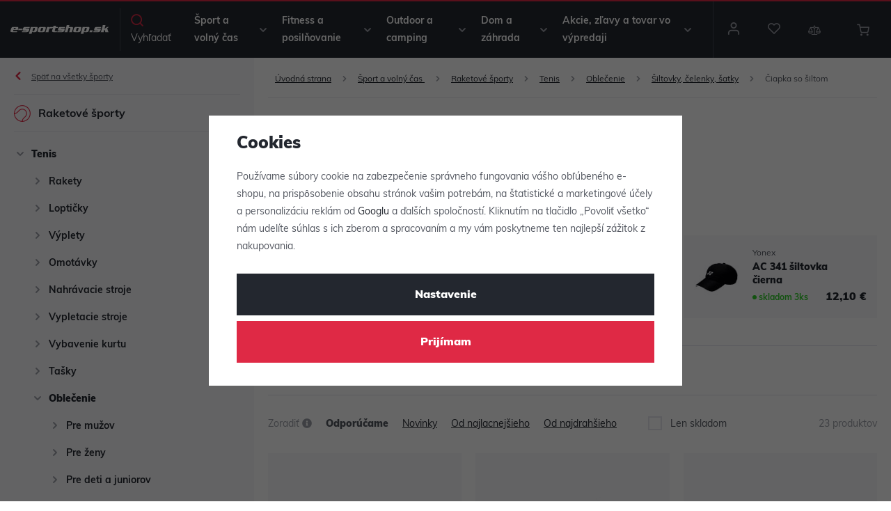

--- FILE ---
content_type: text/css;charset=utf-8
request_url: https://use.typekit.net/tbp6dfa.css
body_size: 516
content:
/*
 * The Typekit service used to deliver this font or fonts for use on websites
 * is provided by Adobe and is subject to these Terms of Use
 * http://www.adobe.com/products/eulas/tou_typekit. For font license
 * information, see the list below.
 *
 * muli:
 *   - http://typekit.com/eulas/00000000000000007735a0e5
 *   - http://typekit.com/eulas/00000000000000007735a0ee
 *   - http://typekit.com/eulas/00000000000000007735a103
 *   - http://typekit.com/eulas/00000000000000007735a109
 *
 * © 2009-2026 Adobe Systems Incorporated. All Rights Reserved.
 */
/*{"last_published":"2022-09-22 12:38:55 UTC"}*/

@import url("https://p.typekit.net/p.css?s=1&k=tbp6dfa&ht=tk&f=15780.15782.37497.42302&a=39907258&app=typekit&e=css");

@font-face {
font-family:"muli";
src:url("https://use.typekit.net/af/437da9/00000000000000007735a0e5/30/l?primer=deba80a2d75ed95a4c0fafc3712d03501355080062c77859ab7283a83731c18e&fvd=i4&v=3") format("woff2"),url("https://use.typekit.net/af/437da9/00000000000000007735a0e5/30/d?primer=deba80a2d75ed95a4c0fafc3712d03501355080062c77859ab7283a83731c18e&fvd=i4&v=3") format("woff"),url("https://use.typekit.net/af/437da9/00000000000000007735a0e5/30/a?primer=deba80a2d75ed95a4c0fafc3712d03501355080062c77859ab7283a83731c18e&fvd=i4&v=3") format("opentype");
font-display:block;font-style:italic;font-weight:400;font-stretch:normal;
}

@font-face {
font-family:"muli";
src:url("https://use.typekit.net/af/7fe570/00000000000000007735a0ee/30/l?primer=deba80a2d75ed95a4c0fafc3712d03501355080062c77859ab7283a83731c18e&fvd=n4&v=3") format("woff2"),url("https://use.typekit.net/af/7fe570/00000000000000007735a0ee/30/d?primer=deba80a2d75ed95a4c0fafc3712d03501355080062c77859ab7283a83731c18e&fvd=n4&v=3") format("woff"),url("https://use.typekit.net/af/7fe570/00000000000000007735a0ee/30/a?primer=deba80a2d75ed95a4c0fafc3712d03501355080062c77859ab7283a83731c18e&fvd=n4&v=3") format("opentype");
font-display:block;font-style:normal;font-weight:400;font-stretch:normal;
}

@font-face {
font-family:"muli";
src:url("https://use.typekit.net/af/b0bf15/00000000000000007735a103/30/l?primer=deba80a2d75ed95a4c0fafc3712d03501355080062c77859ab7283a83731c18e&fvd=n7&v=3") format("woff2"),url("https://use.typekit.net/af/b0bf15/00000000000000007735a103/30/d?primer=deba80a2d75ed95a4c0fafc3712d03501355080062c77859ab7283a83731c18e&fvd=n7&v=3") format("woff"),url("https://use.typekit.net/af/b0bf15/00000000000000007735a103/30/a?primer=deba80a2d75ed95a4c0fafc3712d03501355080062c77859ab7283a83731c18e&fvd=n7&v=3") format("opentype");
font-display:block;font-style:normal;font-weight:700;font-stretch:normal;
}

@font-face {
font-family:"muli";
src:url("https://use.typekit.net/af/d22e78/00000000000000007735a109/30/l?primer=deba80a2d75ed95a4c0fafc3712d03501355080062c77859ab7283a83731c18e&fvd=n9&v=3") format("woff2"),url("https://use.typekit.net/af/d22e78/00000000000000007735a109/30/d?primer=deba80a2d75ed95a4c0fafc3712d03501355080062c77859ab7283a83731c18e&fvd=n9&v=3") format("woff"),url("https://use.typekit.net/af/d22e78/00000000000000007735a109/30/a?primer=deba80a2d75ed95a4c0fafc3712d03501355080062c77859ab7283a83731c18e&fvd=n9&v=3") format("opentype");
font-display:block;font-style:normal;font-weight:900;font-stretch:normal;
}

.tk-muli { font-family: "muli",sans-serif; }


--- FILE ---
content_type: image/svg+xml
request_url: https://www.e-sportshop.sk/templates/images/footer-logos/dpd.svg
body_size: 1339
content:
<svg xmlns="http://www.w3.org/2000/svg" width="61.165" height="26.785" viewBox="0 0 61.165 26.785">
  <g id="DPD" transform="translate(-1.33 -1.3)">
    <g id="_d50033ff" data-name="#d50033ff" transform="translate(1.33 1.3)">
      <path id="Path_2400" data-name="Path 2400" d="M12.236,1.546c.239-.109.475-.31.756-.226a7.518,7.518,0,0,1,.7.36l8.191,4.46c.618.332,1.227.682,1.854,1-1.11.686-2.254,1.318-3.378,1.984q-2.044,1.187-4.087,2.379a.555.555,0,0,0-.179.575c.031.264-.065.6.168.792A6.223,6.223,0,0,0,17,13.3a.4.4,0,0,0,.391-.066q3.173-1.845,6.344-3.693c.2-.111.391-.221.577-.349.022,3.918,0,7.837.01,11.756a.91.91,0,0,1-.434.774q-5.191,3.06-10.382,6.12a1.008,1.008,0,0,1-1.126.119Q7.1,24.848,1.82,21.737a1.079,1.079,0,0,1-.484-.721c-.006-3.941,0-7.883-.006-11.824,3.427,1.967,6.833,3.972,10.252,5.951.114.06.248.146.226.3q0,4.4,0,8.806a.461.461,0,0,0,.3.413c.208.106.4.24.623.325.262.064.476-.137.7-.243.2-.1.464-.228.451-.491q0-4.955,0-9.909a.44.44,0,0,0-.268-.4C9.72,11.683,5.838,9.411,1.945,7.16,5.369,5.277,8.808,3.42,12.236,1.546Z" transform="translate(-1.33 -1.3)" fill="#9c9fa7"/>
    </g>
    <g id="_424043ff" data-name="#424043ff" transform="translate(31.504 7.163)">
      <path id="Path_2401" data-name="Path 2401" d="M447.04,86.58c.873,0,1.746,0,2.619,0q-.015,6.931,0,13.862a14.943,14.943,0,0,1-1.706.322,11.752,11.752,0,0,1-4.216-.1,4.73,4.73,0,0,1-2.749-1.8,5.434,5.434,0,0,1-.828-3.722,4.847,4.847,0,0,1,1.47-3.088,5.012,5.012,0,0,1,3.02-1.274,5.6,5.6,0,0,1,2.4.272c-.017-1.49,0-2.98-.009-4.471M443.835,93.5a2.388,2.388,0,0,0-1,1.644,3.233,3.233,0,0,0,.53,2.513,2.75,2.75,0,0,0,1.83.961,6.489,6.489,0,0,0,1.857-.074c-.017-1.727.01-3.455-.012-5.182a3.4,3.4,0,0,0-1.078-.28A3.175,3.175,0,0,0,443.835,93.5Z" transform="translate(-440.118 -86.579)" fill="#9c9fa7"/>
      <path id="Path_2402" data-name="Path 2402" d="M758.921,86.57c.873,0,1.747,0,2.62,0-.012,4.62-.006,9.241,0,13.861a16.7,16.7,0,0,1-4.246.455,6.088,6.088,0,0,1-3.575-1.146,4.421,4.421,0,0,1-1.606-2.7,6.039,6.039,0,0,1,.37-3.569A4.474,4.474,0,0,1,754.4,91.4a5.331,5.331,0,0,1,2.068-.624,5.772,5.772,0,0,1,2.463.264c-.021-1.489,0-2.978-.01-4.468m-3.537,7.2a2.789,2.789,0,0,0-.732,1.98,3.119,3.119,0,0,0,.56,1.866,2.726,2.726,0,0,0,1.8.993,6.555,6.555,0,0,0,1.916-.066c-.013-1.73,0-3.46,0-5.191a4.229,4.229,0,0,0-1.767-.3A2.655,2.655,0,0,0,755.384,93.765Z" transform="translate(-730.55 -86.57)" fill="#9c9fa7"/>
      <path id="Path_2403" data-name="Path 2403" d="M600.327,148.178a11.706,11.706,0,0,1,4.375-.785,5.8,5.8,0,0,1,3.374,1,4.288,4.288,0,0,1,1.691,2.61,6.452,6.452,0,0,1,.111,1.928,4.978,4.978,0,0,1-1.441,3.265,5.705,5.705,0,0,1-4.073,1.335c0-.758.009-1.516,0-2.273a3.2,3.2,0,0,0,2.031-.7,2.806,2.806,0,0,0,.845-2.241,2.426,2.426,0,0,0-.993-2.1,3.04,3.04,0,0,0-1.753-.482,5.173,5.173,0,0,0-1.527.226c0,3.755-.01,7.509.006,11.263-.884,0-1.767,0-2.65,0C600.33,156.876,600.316,152.527,600.327,148.178Z" transform="translate(-589.303 -143.208)" fill="#9c9fa7"/>
    </g>
  </g>
</svg>
